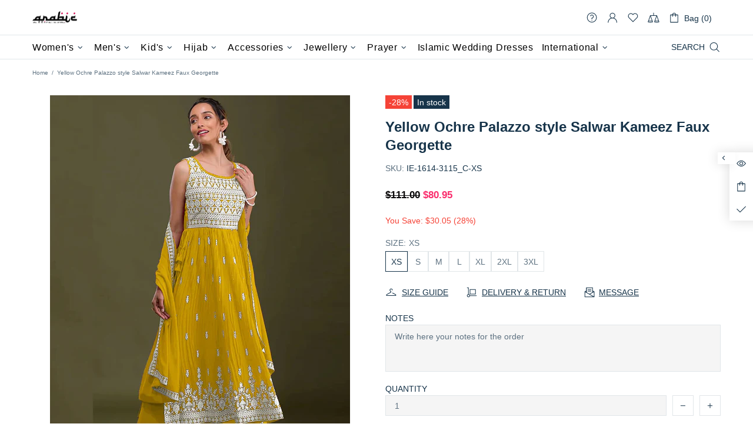

--- FILE ---
content_type: text/html; charset=utf-8
request_url: https://www.arabicattire.com/apps/reviews/products?url=https:/www.arabicattire.com/products/yellow-ochre-palazzo-style-salwar-kameez-faux-georgette-ie-1614-3115_c
body_size: 1213
content:
 [ { "@context": "http://schema.org",  "@type": "ProductGroup",  "@id": "https://www.arabicattire.com/products/yellow-ochre-palazzo-style-salwar-kameez-faux-georgette-ie-1614-3115_c#product_sp_schemaplus", "mainEntityOfPage": { "@type": "WebPage", "@id": "https://www.arabicattire.com/products/yellow-ochre-palazzo-style-salwar-kameez-faux-georgette-ie-1614-3115_c#webpage_sp_schemaplus", "sdDatePublished": "2026-01-30T07:54+0530", "sdPublisher": { "@context": "http://schema.org", "@type": "Organization", "@id": "https://schemaplus.io", "name": "SchemaPlus App" } }, "additionalProperty": [    { "@type": "PropertyValue", "name" : "Tags", "value": [  "2XL",  "3XL",  "Express",  "Georgette",  "L",  "M",  "Nile Blue",  "Palazzo",  "S",  "Salwar Kameez",  "Salwar Suits",  "XL",  "XS",  "Yellow"  ] }   ,{"@type": "PropertyValue", "name" : "Size", "value": [  "XS",  "S",  "M",  "L",  "XL",  "2XL",  "3XL"  ] }   ],     "brand": { "@type": "Brand", "name": "Indian Ethnic",  "url": "https://www.arabicattire.com/collections/vendors?q=Indian%20Ethnic"  },  "category":"Women", "color": "", "depth":"", "height":"", "itemCondition":"http://schema.org/NewCondition", "logo":"", "manufacturer":"", "material": "", "model":"",  "hasVariant": [         { "@type" : "Product",  "name" : "XS",   "sku": "IE-1614-3115_C-XS",   "mpn": 40045441908807,   "image": "https://www.arabicattire.com/cdn/shop/products/1614-3115_C_e2adab35-2684-4d8d-8264-d50b98f36431.jpg?v=1685011135&width=600",     "description": "Stylish Yellow Ochre colored Salwar Kameez in Palazzo Style made with Faux Georgette top and Faux Georgette Bottom fabricProcessing Time : 20 Business DaysWork : Sequins Embroidery \u0026amp; Lace WorkFabric:Top : Faux GeorgetteBottom : Faux GeorgetteDupatta : Faux Georgette",  "offers": { "@type": "Offer", "url": "https://www.arabicattire.com/products/yellow-ochre-palazzo-style-salwar-kameez-faux-georgette-ie-1614-3115_c?variant=40045441908807", "@id": "40045441908807",  "inventoryLevel": { "@type": "QuantitativeValue", "value": "4" },    "availability": "http://schema.org/InStock",     "price" : 80.95, "priceSpecification": [ { "@type": "UnitPriceSpecification", "price": 80.95, "priceCurrency": "USD" }  ],      "priceCurrency": "USD", "description": "USD-8095-\u003cspan class=money\u003e$80.95\u003c\/span\u003e-\u003cspan class=money\u003e$80.95 USD\u003c\/span\u003e-80.95", "priceValidUntil": "2030-12-21",    "shippingDetails": [  { "@type": "OfferShippingDetails", "shippingRate": { "@type": "MonetaryAmount",    "currency": "USD" }, "shippingDestination": { "@type": "DefinedRegion", "addressCountry": [  ] }, "deliveryTime": { "@type": "ShippingDeliveryTime", "handlingTime": { "@type": "QuantitativeValue", "minValue": "", "maxValue": "", "unitCode": "DAY" }, "transitTime": { "@type": "QuantitativeValue", "minValue": "", "maxValue": "", "unitCode": "DAY" } }  }  ],   "itemCondition":"http://schema.org/NewCondition",  "brand": { "@type": "Brand", "name": "Indian Ethnic",  "url": "https://www.arabicattire.com/collections/vendors?q=Indian%20Ethnic"  },  "seller": { "@type": "Organization", "name": "Arabic attire", "@id": "https://www.arabicattire.com#organization_sp_schemaplus" } }   },      { "@type" : "Product",  "name" : "S",   "sku": "IE-1614-3115_C-S",   "mpn": 40045441941575,   "image": "https://www.arabicattire.com/cdn/shop/products/1614-3115_C_e2adab35-2684-4d8d-8264-d50b98f36431.jpg?v=1685011135&width=600",     "description": "Stylish Yellow Ochre colored Salwar Kameez in Palazzo Style made with Faux Georgette top and Faux Georgette Bottom fabricProcessing Time : 20 Business DaysWork : Sequins Embroidery \u0026amp; Lace WorkFabric:Top : Faux GeorgetteBottom : Faux GeorgetteDupatta : Faux Georgette",  "offers": { "@type": "Offer", "url": "https://www.arabicattire.com/products/yellow-ochre-palazzo-style-salwar-kameez-faux-georgette-ie-1614-3115_c?variant=40045441941575", "@id": "40045441941575",  "inventoryLevel": { "@type": "QuantitativeValue", "value": "7" },    "availability": "http://schema.org/InStock",     "price" : 80.95, "priceSpecification": [ { "@type": "UnitPriceSpecification", "price": 80.95, "priceCurrency": "USD" }  ],      "priceCurrency": "USD", "description": "USD-8095-\u003cspan class=money\u003e$80.95\u003c\/span\u003e-\u003cspan class=money\u003e$80.95 USD\u003c\/span\u003e-80.95", "priceValidUntil": "2030-12-21",    "shippingDetails": [  { "@type": "OfferShippingDetails", "shippingRate": { "@type": "MonetaryAmount",    "currency": "USD" }, "shippingDestination": { "@type": "DefinedRegion", "addressCountry": [  ] }, "deliveryTime": { "@type": "ShippingDeliveryTime", "handlingTime": { "@type": "QuantitativeValue", "minValue": "", "maxValue": "", "unitCode": "DAY" }, "transitTime": { "@type": "QuantitativeValue", "minValue": "", "maxValue": "", "unitCode": "DAY" } }  }  ],   "itemCondition":"http://schema.org/NewCondition",  "brand": { "@type": "Brand", "name": "Indian Ethnic",  "url": "https://www.arabicattire.com/collections/vendors?q=Indian%20Ethnic"  },  "seller": { "@type": "Organization", "name": "Arabic attire", "@id": "https://www.arabicattire.com#organization_sp_schemaplus" } }   },      { "@type" : "Product",  "name" : "M",   "sku": "IE-1614-3115_C-M",   "mpn": 40045441974343,   "image": "https://www.arabicattire.com/cdn/shop/products/1614-3115_C_e2adab35-2684-4d8d-8264-d50b98f36431.jpg?v=1685011135&width=600",     "description": "Stylish Yellow Ochre colored Salwar Kameez in Palazzo Style made with Faux Georgette top and Faux Georgette Bottom fabricProcessing Time : 20 Business DaysWork : Sequins Embroidery \u0026amp; Lace WorkFabric:Top : Faux GeorgetteBottom : Faux GeorgetteDupatta : Faux Georgette",  "offers": { "@type": "Offer", "url": "https://www.arabicattire.com/products/yellow-ochre-palazzo-style-salwar-kameez-faux-georgette-ie-1614-3115_c?variant=40045441974343", "@id": "40045441974343",  "inventoryLevel": { "@type": "QuantitativeValue", "value": "8" },    "availability": "http://schema.org/InStock",     "price" : 80.95, "priceSpecification": [ { "@type": "UnitPriceSpecification", "price": 80.95, "priceCurrency": "USD" }  ],      "priceCurrency": "USD", "description": "USD-8095-\u003cspan class=money\u003e$80.95\u003c\/span\u003e-\u003cspan class=money\u003e$80.95 USD\u003c\/span\u003e-80.95", "priceValidUntil": "2030-12-21",    "shippingDetails": [  { "@type": "OfferShippingDetails", "shippingRate": { "@type": "MonetaryAmount",    "currency": "USD" }, "shippingDestination": { "@type": "DefinedRegion", "addressCountry": [  ] }, "deliveryTime": { "@type": "ShippingDeliveryTime", "handlingTime": { "@type": "QuantitativeValue", "minValue": "", "maxValue": "", "unitCode": "DAY" }, "transitTime": { "@type": "QuantitativeValue", "minValue": "", "maxValue": "", "unitCode": "DAY" } }  }  ],   "itemCondition":"http://schema.org/NewCondition",  "brand": { "@type": "Brand", "name": "Indian Ethnic",  "url": "https://www.arabicattire.com/collections/vendors?q=Indian%20Ethnic"  },  "seller": { "@type": "Organization", "name": "Arabic attire", "@id": "https://www.arabicattire.com#organization_sp_schemaplus" } }   },      { "@type" : "Product",  "name" : "L",   "sku": "IE-1614-3115_C-L",   "mpn": 40045442007111,   "image": "https://www.arabicattire.com/cdn/shop/products/1614-3115_C_e2adab35-2684-4d8d-8264-d50b98f36431.jpg?v=1685011135&width=600",     "description": "Stylish Yellow Ochre colored Salwar Kameez in Palazzo Style made with Faux Georgette top and Faux Georgette Bottom fabricProcessing Time : 20 Business DaysWork : Sequins Embroidery \u0026amp; Lace WorkFabric:Top : Faux GeorgetteBottom : Faux GeorgetteDupatta : Faux Georgette",  "offers": { "@type": "Offer", "url": "https://www.arabicattire.com/products/yellow-ochre-palazzo-style-salwar-kameez-faux-georgette-ie-1614-3115_c?variant=40045442007111", "@id": "40045442007111",  "inventoryLevel": { "@type": "QuantitativeValue", "value": "8" },    "availability": "http://schema.org/InStock",     "price" : 80.95, "priceSpecification": [ { "@type": "UnitPriceSpecification", "price": 80.95, "priceCurrency": "USD" }  ],      "priceCurrency": "USD", "description": "USD-8095-\u003cspan class=money\u003e$80.95\u003c\/span\u003e-\u003cspan class=money\u003e$80.95 USD\u003c\/span\u003e-80.95", "priceValidUntil": "2030-12-21",    "shippingDetails": [  { "@type": "OfferShippingDetails", "shippingRate": { "@type": "MonetaryAmount",    "currency": "USD" }, "shippingDestination": { "@type": "DefinedRegion", "addressCountry": [  ] }, "deliveryTime": { "@type": "ShippingDeliveryTime", "handlingTime": { "@type": "QuantitativeValue", "minValue": "", "maxValue": "", "unitCode": "DAY" }, "transitTime": { "@type": "QuantitativeValue", "minValue": "", "maxValue": "", "unitCode": "DAY" } }  }  ],   "itemCondition":"http://schema.org/NewCondition",  "brand": { "@type": "Brand", "name": "Indian Ethnic",  "url": "https://www.arabicattire.com/collections/vendors?q=Indian%20Ethnic"  },  "seller": { "@type": "Organization", "name": "Arabic attire", "@id": "https://www.arabicattire.com#organization_sp_schemaplus" } }   },      { "@type" : "Product",  "name" : "XL",   "sku": "IE-1614-3115_C-XL",   "mpn": 40045442039879,   "image": "https://www.arabicattire.com/cdn/shop/products/1614-3115_C_e2adab35-2684-4d8d-8264-d50b98f36431.jpg?v=1685011135&width=600",     "description": "Stylish Yellow Ochre colored Salwar Kameez in Palazzo Style made with Faux Georgette top and Faux Georgette Bottom fabricProcessing Time : 20 Business DaysWork : Sequins Embroidery \u0026amp; Lace WorkFabric:Top : Faux GeorgetteBottom : Faux GeorgetteDupatta : Faux Georgette",  "offers": { "@type": "Offer", "url": "https://www.arabicattire.com/products/yellow-ochre-palazzo-style-salwar-kameez-faux-georgette-ie-1614-3115_c?variant=40045442039879", "@id": "40045442039879",  "inventoryLevel": { "@type": "QuantitativeValue", "value": "9" },    "availability": "http://schema.org/InStock",     "price" : 80.95, "priceSpecification": [ { "@type": "UnitPriceSpecification", "price": 80.95, "priceCurrency": "USD" }  ],      "priceCurrency": "USD", "description": "USD-8095-\u003cspan class=money\u003e$80.95\u003c\/span\u003e-\u003cspan class=money\u003e$80.95 USD\u003c\/span\u003e-80.95", "priceValidUntil": "2030-12-21",    "shippingDetails": [  { "@type": "OfferShippingDetails", "shippingRate": { "@type": "MonetaryAmount",    "currency": "USD" }, "shippingDestination": { "@type": "DefinedRegion", "addressCountry": [  ] }, "deliveryTime": { "@type": "ShippingDeliveryTime", "handlingTime": { "@type": "QuantitativeValue", "minValue": "", "maxValue": "", "unitCode": "DAY" }, "transitTime": { "@type": "QuantitativeValue", "minValue": "", "maxValue": "", "unitCode": "DAY" } }  }  ],   "itemCondition":"http://schema.org/NewCondition",  "brand": { "@type": "Brand", "name": "Indian Ethnic",  "url": "https://www.arabicattire.com/collections/vendors?q=Indian%20Ethnic"  },  "seller": { "@type": "Organization", "name": "Arabic attire", "@id": "https://www.arabicattire.com#organization_sp_schemaplus" } }   },      { "@type" : "Product",  "name" : "2XL",   "sku": "IE-1614-3115_C-2XL",   "mpn": 40045442072647,   "image": "https://www.arabicattire.com/cdn/shop/products/1614-3115_C_e2adab35-2684-4d8d-8264-d50b98f36431.jpg?v=1685011135&width=600",     "description": "Stylish Yellow Ochre colored Salwar Kameez in Palazzo Style made with Faux Georgette top and Faux Georgette Bottom fabricProcessing Time : 20 Business DaysWork : Sequins Embroidery \u0026amp; Lace WorkFabric:Top : Faux GeorgetteBottom : Faux GeorgetteDupatta : Faux Georgette",  "offers": { "@type": "Offer", "url": "https://www.arabicattire.com/products/yellow-ochre-palazzo-style-salwar-kameez-faux-georgette-ie-1614-3115_c?variant=40045442072647", "@id": "40045442072647",  "inventoryLevel": { "@type": "QuantitativeValue", "value": "5" },    "availability": "http://schema.org/InStock",     "price" : 80.95, "priceSpecification": [ { "@type": "UnitPriceSpecification", "price": 80.95, "priceCurrency": "USD" }  ],      "priceCurrency": "USD", "description": "USD-8095-\u003cspan class=money\u003e$80.95\u003c\/span\u003e-\u003cspan class=money\u003e$80.95 USD\u003c\/span\u003e-80.95", "priceValidUntil": "2030-12-21",    "shippingDetails": [  { "@type": "OfferShippingDetails", "shippingRate": { "@type": "MonetaryAmount",    "currency": "USD" }, "shippingDestination": { "@type": "DefinedRegion", "addressCountry": [  ] }, "deliveryTime": { "@type": "ShippingDeliveryTime", "handlingTime": { "@type": "QuantitativeValue", "minValue": "", "maxValue": "", "unitCode": "DAY" }, "transitTime": { "@type": "QuantitativeValue", "minValue": "", "maxValue": "", "unitCode": "DAY" } }  }  ],   "itemCondition":"http://schema.org/NewCondition",  "brand": { "@type": "Brand", "name": "Indian Ethnic",  "url": "https://www.arabicattire.com/collections/vendors?q=Indian%20Ethnic"  },  "seller": { "@type": "Organization", "name": "Arabic attire", "@id": "https://www.arabicattire.com#organization_sp_schemaplus" } }   },      { "@type" : "Product",  "name" : "3XL",   "sku": "IE-1614-3115_C-3XL",   "mpn": 40045442105415,   "image": "https://www.arabicattire.com/cdn/shop/products/1614-3115_C_e2adab35-2684-4d8d-8264-d50b98f36431.jpg?v=1685011135&width=600",     "description": "Stylish Yellow Ochre colored Salwar Kameez in Palazzo Style made with Faux Georgette top and Faux Georgette Bottom fabricProcessing Time : 20 Business DaysWork : Sequins Embroidery \u0026amp; Lace WorkFabric:Top : Faux GeorgetteBottom : Faux GeorgetteDupatta : Faux Georgette",  "offers": { "@type": "Offer", "url": "https://www.arabicattire.com/products/yellow-ochre-palazzo-style-salwar-kameez-faux-georgette-ie-1614-3115_c?variant=40045442105415", "@id": "40045442105415",  "inventoryLevel": { "@type": "QuantitativeValue", "value": "8" },    "availability": "http://schema.org/InStock",     "price" : 80.95, "priceSpecification": [ { "@type": "UnitPriceSpecification", "price": 80.95, "priceCurrency": "USD" }  ],      "priceCurrency": "USD", "description": "USD-8095-\u003cspan class=money\u003e$80.95\u003c\/span\u003e-\u003cspan class=money\u003e$80.95 USD\u003c\/span\u003e-80.95", "priceValidUntil": "2030-12-21",    "shippingDetails": [  { "@type": "OfferShippingDetails", "shippingRate": { "@type": "MonetaryAmount",    "currency": "USD" }, "shippingDestination": { "@type": "DefinedRegion", "addressCountry": [  ] }, "deliveryTime": { "@type": "ShippingDeliveryTime", "handlingTime": { "@type": "QuantitativeValue", "minValue": "", "maxValue": "", "unitCode": "DAY" }, "transitTime": { "@type": "QuantitativeValue", "minValue": "", "maxValue": "", "unitCode": "DAY" } }  }  ],   "itemCondition":"http://schema.org/NewCondition",  "brand": { "@type": "Brand", "name": "Indian Ethnic",  "url": "https://www.arabicattire.com/collections/vendors?q=Indian%20Ethnic"  },  "seller": { "@type": "Organization", "name": "Arabic attire", "@id": "https://www.arabicattire.com#organization_sp_schemaplus" } }   }    ],   "productGroupID":"6804919353415",  "productionDate":"", "purchaseDate":"", "releaseDate":"",  "review": [   ],   "sku": null,   "mpn": null,  "weight": { "@type": "QuantitativeValue", "unitCode": "LBR", "value": "" }, "width":"",    "description": "Stylish Yellow Ochre colored Salwar Kameez in Palazzo Style made with Faux Georgette top and Faux Georgette Bottom fabricProcessing Time : 20 Business DaysWork : Sequins Embroidery \u0026amp; Lace WorkFabric:Top : Faux GeorgetteBottom : Faux GeorgetteDupatta : Faux Georgette",  "image": [      "https:\/\/www.arabicattire.com\/cdn\/shop\/products\/1614-3115_C_e2adab35-2684-4d8d-8264-d50b98f36431.jpg?v=1685011135\u0026width=600"      ], "name": "Yellow Ochre Palazzo style Salwar Kameez Faux Georgette", "url": "https://www.arabicattire.com/products/yellow-ochre-palazzo-style-salwar-kameez-faux-georgette-ie-1614-3115_c" }      ,{ "@context": "http://schema.org", "@type": "BreadcrumbList", "name": "Arabic attire Breadcrumbs Schema by SchemaPlus", "itemListElement": [  { "@type": "ListItem", "position": 1, "item": { "@id": "https://www.arabicattire.com/collections", "name": "Products" } }, { "@type": "ListItem", "position": 2, "item": { "@id": "https://www.arabicattire.com/collections/all", "name": "All" } },  { "@type": "ListItem", "position": 3, "item": { "@id": "https://www.arabicattire.com/products/yellow-ochre-palazzo-style-salwar-kameez-faux-georgette-ie-1614-3115_c#breadcrumb_sp_schemaplus", "name": "Yellow Ochre Palazzo style Salwar Kameez Faux Georgette" } } ] }  ]

--- FILE ---
content_type: text/css
request_url: https://www.arabicattire.com/cdn/shop/t/228/assets/theme-skin-2.css?v=95550011312163712521731913728
body_size: -689
content:
.builder---modification-1 {
  background-color: var(--theme4);
}

--- FILE ---
content_type: text/javascript; charset=utf-8
request_url: https://www.arabicattire.com/products/yellow-ochre-palazzo-style-salwar-kameez-faux-georgette-ie-1614-3115_c.js
body_size: 176
content:
{"id":6804919353415,"title":"Yellow Ochre Palazzo style Salwar Kameez Faux Georgette","handle":"yellow-ochre-palazzo-style-salwar-kameez-faux-georgette-ie-1614-3115_c","description":"\u003cp\u003e\u003cstrong\u003eStylish Yellow Ochre colored Salwar Kameez in Palazzo Style made with Faux Georgette top and Faux Georgette Bottom fabric\u003c\/strong\u003e\u003c\/p\u003e\u003cp\u003e\u003cb\u003eProcessing Time : \u003c\/b\u003e20 Business Days\u003c\/p\u003e\u003cp\u003e\u003cb\u003eWork : \u003c\/b\u003eSequins Embroidery \u0026amp; Lace Work\u003c\/p\u003e\u003cstrong\u003eFabric:\u003c\/strong\u003e\u003cli\u003eTop : Faux Georgette\u003c\/li\u003e\u003cli\u003eBottom : Faux Georgette\u003c\/li\u003e\u003cli\u003eDupatta : Faux Georgette\u003c\/li\u003e","published_at":"2023-05-25T16:08:53+05:30","created_at":"2023-05-25T16:08:55+05:30","vendor":"Indian Ethnic","type":"Women","tags":["2XL","3XL","Express","Georgette","L","M","Nile Blue","Palazzo","S","Salwar Kameez","Salwar Suits","XL","XS","Yellow"],"price":8095,"price_min":8095,"price_max":8095,"available":true,"price_varies":false,"compare_at_price":11100,"compare_at_price_min":11100,"compare_at_price_max":11100,"compare_at_price_varies":false,"variants":[{"id":40045441908807,"title":"XS","option1":"XS","option2":null,"option3":null,"sku":"IE-1614-3115_C-XS","requires_shipping":true,"taxable":true,"featured_image":{"id":29338906951751,"product_id":6804919353415,"position":1,"created_at":"2023-05-25T16:08:55+05:30","updated_at":"2023-05-25T16:08:55+05:30","alt":"Yellow Ochre Palazzo style Salwar Kameez Faux Georgette Salwar Kameez in Sequins Embroidery \u0026 Lace Work","width":800,"height":1024,"src":"https:\/\/cdn.shopify.com\/s\/files\/1\/0141\/3827\/7952\/products\/1614-3115_C_e2adab35-2684-4d8d-8264-d50b98f36431.jpg?v=1685011135","variant_ids":[40045441908807,40045441941575,40045441974343,40045442007111,40045442039879,40045442072647,40045442105415]},"available":true,"name":"Yellow Ochre Palazzo style Salwar Kameez Faux Georgette - XS","public_title":"XS","options":["XS"],"price":8095,"weight":950,"compare_at_price":11100,"inventory_management":"shopify","barcode":null,"featured_media":{"alt":"Yellow Ochre Palazzo style Salwar Kameez Faux Georgette Salwar Kameez in Sequins Embroidery \u0026 Lace Work","id":21677322567751,"position":1,"preview_image":{"aspect_ratio":0.781,"height":1024,"width":800,"src":"https:\/\/cdn.shopify.com\/s\/files\/1\/0141\/3827\/7952\/products\/1614-3115_C_e2adab35-2684-4d8d-8264-d50b98f36431.jpg?v=1685011135"}},"requires_selling_plan":false,"selling_plan_allocations":[]},{"id":40045441941575,"title":"S","option1":"S","option2":null,"option3":null,"sku":"IE-1614-3115_C-S","requires_shipping":true,"taxable":true,"featured_image":{"id":29338906951751,"product_id":6804919353415,"position":1,"created_at":"2023-05-25T16:08:55+05:30","updated_at":"2023-05-25T16:08:55+05:30","alt":"Yellow Ochre Palazzo style Salwar Kameez Faux Georgette Salwar Kameez in Sequins Embroidery \u0026 Lace Work","width":800,"height":1024,"src":"https:\/\/cdn.shopify.com\/s\/files\/1\/0141\/3827\/7952\/products\/1614-3115_C_e2adab35-2684-4d8d-8264-d50b98f36431.jpg?v=1685011135","variant_ids":[40045441908807,40045441941575,40045441974343,40045442007111,40045442039879,40045442072647,40045442105415]},"available":true,"name":"Yellow Ochre Palazzo style Salwar Kameez Faux Georgette - S","public_title":"S","options":["S"],"price":8095,"weight":950,"compare_at_price":11100,"inventory_management":"shopify","barcode":null,"featured_media":{"alt":"Yellow Ochre Palazzo style Salwar Kameez Faux Georgette Salwar Kameez in Sequins Embroidery \u0026 Lace Work","id":21677322567751,"position":1,"preview_image":{"aspect_ratio":0.781,"height":1024,"width":800,"src":"https:\/\/cdn.shopify.com\/s\/files\/1\/0141\/3827\/7952\/products\/1614-3115_C_e2adab35-2684-4d8d-8264-d50b98f36431.jpg?v=1685011135"}},"requires_selling_plan":false,"selling_plan_allocations":[]},{"id":40045441974343,"title":"M","option1":"M","option2":null,"option3":null,"sku":"IE-1614-3115_C-M","requires_shipping":true,"taxable":true,"featured_image":{"id":29338906951751,"product_id":6804919353415,"position":1,"created_at":"2023-05-25T16:08:55+05:30","updated_at":"2023-05-25T16:08:55+05:30","alt":"Yellow Ochre Palazzo style Salwar Kameez Faux Georgette Salwar Kameez in Sequins Embroidery \u0026 Lace Work","width":800,"height":1024,"src":"https:\/\/cdn.shopify.com\/s\/files\/1\/0141\/3827\/7952\/products\/1614-3115_C_e2adab35-2684-4d8d-8264-d50b98f36431.jpg?v=1685011135","variant_ids":[40045441908807,40045441941575,40045441974343,40045442007111,40045442039879,40045442072647,40045442105415]},"available":true,"name":"Yellow Ochre Palazzo style Salwar Kameez Faux Georgette - M","public_title":"M","options":["M"],"price":8095,"weight":950,"compare_at_price":11100,"inventory_management":"shopify","barcode":null,"featured_media":{"alt":"Yellow Ochre Palazzo style Salwar Kameez Faux Georgette Salwar Kameez in Sequins Embroidery \u0026 Lace Work","id":21677322567751,"position":1,"preview_image":{"aspect_ratio":0.781,"height":1024,"width":800,"src":"https:\/\/cdn.shopify.com\/s\/files\/1\/0141\/3827\/7952\/products\/1614-3115_C_e2adab35-2684-4d8d-8264-d50b98f36431.jpg?v=1685011135"}},"requires_selling_plan":false,"selling_plan_allocations":[]},{"id":40045442007111,"title":"L","option1":"L","option2":null,"option3":null,"sku":"IE-1614-3115_C-L","requires_shipping":true,"taxable":true,"featured_image":{"id":29338906951751,"product_id":6804919353415,"position":1,"created_at":"2023-05-25T16:08:55+05:30","updated_at":"2023-05-25T16:08:55+05:30","alt":"Yellow Ochre Palazzo style Salwar Kameez Faux Georgette Salwar Kameez in Sequins Embroidery \u0026 Lace Work","width":800,"height":1024,"src":"https:\/\/cdn.shopify.com\/s\/files\/1\/0141\/3827\/7952\/products\/1614-3115_C_e2adab35-2684-4d8d-8264-d50b98f36431.jpg?v=1685011135","variant_ids":[40045441908807,40045441941575,40045441974343,40045442007111,40045442039879,40045442072647,40045442105415]},"available":true,"name":"Yellow Ochre Palazzo style Salwar Kameez Faux Georgette - L","public_title":"L","options":["L"],"price":8095,"weight":950,"compare_at_price":11100,"inventory_management":"shopify","barcode":null,"featured_media":{"alt":"Yellow Ochre Palazzo style Salwar Kameez Faux Georgette Salwar Kameez in Sequins Embroidery \u0026 Lace Work","id":21677322567751,"position":1,"preview_image":{"aspect_ratio":0.781,"height":1024,"width":800,"src":"https:\/\/cdn.shopify.com\/s\/files\/1\/0141\/3827\/7952\/products\/1614-3115_C_e2adab35-2684-4d8d-8264-d50b98f36431.jpg?v=1685011135"}},"requires_selling_plan":false,"selling_plan_allocations":[]},{"id":40045442039879,"title":"XL","option1":"XL","option2":null,"option3":null,"sku":"IE-1614-3115_C-XL","requires_shipping":true,"taxable":true,"featured_image":{"id":29338906951751,"product_id":6804919353415,"position":1,"created_at":"2023-05-25T16:08:55+05:30","updated_at":"2023-05-25T16:08:55+05:30","alt":"Yellow Ochre Palazzo style Salwar Kameez Faux Georgette Salwar Kameez in Sequins Embroidery \u0026 Lace Work","width":800,"height":1024,"src":"https:\/\/cdn.shopify.com\/s\/files\/1\/0141\/3827\/7952\/products\/1614-3115_C_e2adab35-2684-4d8d-8264-d50b98f36431.jpg?v=1685011135","variant_ids":[40045441908807,40045441941575,40045441974343,40045442007111,40045442039879,40045442072647,40045442105415]},"available":true,"name":"Yellow Ochre Palazzo style Salwar Kameez Faux Georgette - XL","public_title":"XL","options":["XL"],"price":8095,"weight":950,"compare_at_price":11100,"inventory_management":"shopify","barcode":null,"featured_media":{"alt":"Yellow Ochre Palazzo style Salwar Kameez Faux Georgette Salwar Kameez in Sequins Embroidery \u0026 Lace Work","id":21677322567751,"position":1,"preview_image":{"aspect_ratio":0.781,"height":1024,"width":800,"src":"https:\/\/cdn.shopify.com\/s\/files\/1\/0141\/3827\/7952\/products\/1614-3115_C_e2adab35-2684-4d8d-8264-d50b98f36431.jpg?v=1685011135"}},"requires_selling_plan":false,"selling_plan_allocations":[]},{"id":40045442072647,"title":"2XL","option1":"2XL","option2":null,"option3":null,"sku":"IE-1614-3115_C-2XL","requires_shipping":true,"taxable":true,"featured_image":{"id":29338906951751,"product_id":6804919353415,"position":1,"created_at":"2023-05-25T16:08:55+05:30","updated_at":"2023-05-25T16:08:55+05:30","alt":"Yellow Ochre Palazzo style Salwar Kameez Faux Georgette Salwar Kameez in Sequins Embroidery \u0026 Lace Work","width":800,"height":1024,"src":"https:\/\/cdn.shopify.com\/s\/files\/1\/0141\/3827\/7952\/products\/1614-3115_C_e2adab35-2684-4d8d-8264-d50b98f36431.jpg?v=1685011135","variant_ids":[40045441908807,40045441941575,40045441974343,40045442007111,40045442039879,40045442072647,40045442105415]},"available":true,"name":"Yellow Ochre Palazzo style Salwar Kameez Faux Georgette - 2XL","public_title":"2XL","options":["2XL"],"price":8095,"weight":950,"compare_at_price":11100,"inventory_management":"shopify","barcode":null,"featured_media":{"alt":"Yellow Ochre Palazzo style Salwar Kameez Faux Georgette Salwar Kameez in Sequins Embroidery \u0026 Lace Work","id":21677322567751,"position":1,"preview_image":{"aspect_ratio":0.781,"height":1024,"width":800,"src":"https:\/\/cdn.shopify.com\/s\/files\/1\/0141\/3827\/7952\/products\/1614-3115_C_e2adab35-2684-4d8d-8264-d50b98f36431.jpg?v=1685011135"}},"requires_selling_plan":false,"selling_plan_allocations":[]},{"id":40045442105415,"title":"3XL","option1":"3XL","option2":null,"option3":null,"sku":"IE-1614-3115_C-3XL","requires_shipping":true,"taxable":true,"featured_image":{"id":29338906951751,"product_id":6804919353415,"position":1,"created_at":"2023-05-25T16:08:55+05:30","updated_at":"2023-05-25T16:08:55+05:30","alt":"Yellow Ochre Palazzo style Salwar Kameez Faux Georgette Salwar Kameez in Sequins Embroidery \u0026 Lace Work","width":800,"height":1024,"src":"https:\/\/cdn.shopify.com\/s\/files\/1\/0141\/3827\/7952\/products\/1614-3115_C_e2adab35-2684-4d8d-8264-d50b98f36431.jpg?v=1685011135","variant_ids":[40045441908807,40045441941575,40045441974343,40045442007111,40045442039879,40045442072647,40045442105415]},"available":true,"name":"Yellow Ochre Palazzo style Salwar Kameez Faux Georgette - 3XL","public_title":"3XL","options":["3XL"],"price":8095,"weight":950,"compare_at_price":11100,"inventory_management":"shopify","barcode":null,"featured_media":{"alt":"Yellow Ochre Palazzo style Salwar Kameez Faux Georgette Salwar Kameez in Sequins Embroidery \u0026 Lace Work","id":21677322567751,"position":1,"preview_image":{"aspect_ratio":0.781,"height":1024,"width":800,"src":"https:\/\/cdn.shopify.com\/s\/files\/1\/0141\/3827\/7952\/products\/1614-3115_C_e2adab35-2684-4d8d-8264-d50b98f36431.jpg?v=1685011135"}},"requires_selling_plan":false,"selling_plan_allocations":[]}],"images":["\/\/cdn.shopify.com\/s\/files\/1\/0141\/3827\/7952\/products\/1614-3115_C_e2adab35-2684-4d8d-8264-d50b98f36431.jpg?v=1685011135"],"featured_image":"\/\/cdn.shopify.com\/s\/files\/1\/0141\/3827\/7952\/products\/1614-3115_C_e2adab35-2684-4d8d-8264-d50b98f36431.jpg?v=1685011135","options":[{"name":"Size","position":1,"values":["XS","S","M","L","XL","2XL","3XL"]}],"url":"\/products\/yellow-ochre-palazzo-style-salwar-kameez-faux-georgette-ie-1614-3115_c","media":[{"alt":"Yellow Ochre Palazzo style Salwar Kameez Faux Georgette Salwar Kameez in Sequins Embroidery \u0026 Lace Work","id":21677322567751,"position":1,"preview_image":{"aspect_ratio":0.781,"height":1024,"width":800,"src":"https:\/\/cdn.shopify.com\/s\/files\/1\/0141\/3827\/7952\/products\/1614-3115_C_e2adab35-2684-4d8d-8264-d50b98f36431.jpg?v=1685011135"},"aspect_ratio":0.781,"height":1024,"media_type":"image","src":"https:\/\/cdn.shopify.com\/s\/files\/1\/0141\/3827\/7952\/products\/1614-3115_C_e2adab35-2684-4d8d-8264-d50b98f36431.jpg?v=1685011135","width":800}],"requires_selling_plan":false,"selling_plan_groups":[]}